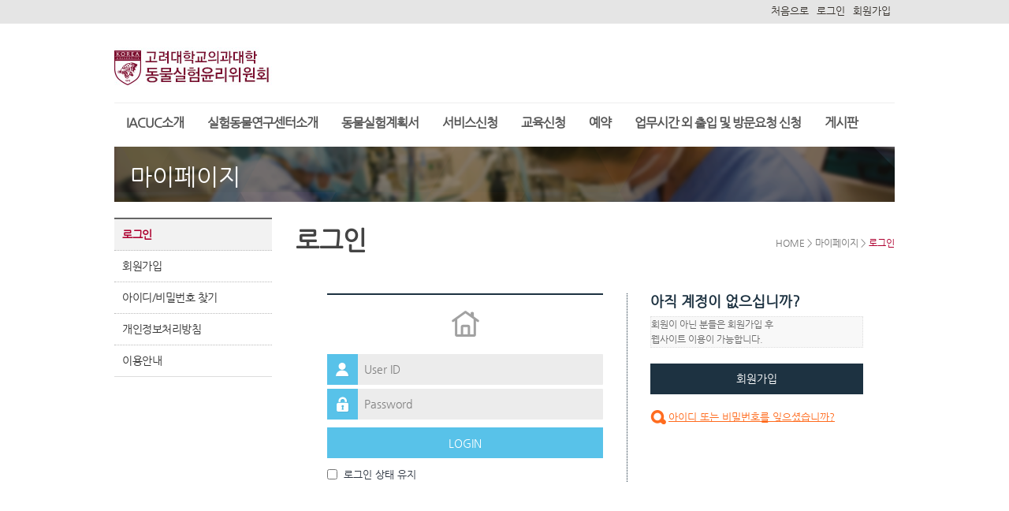

--- FILE ---
content_type: text/html; charset=utf-8
request_url: https://kumc-iacuc.korea.ac.kr:472/08_board/board02.htm?Item=free&mode=view&No=121
body_size: 6142
content:
<script type="text/javascript">alert( "로그인 후 서비스를 이용해 주세요." );</script><script type="text/javascript">location.href = "../member/login.htm?"</script>
<!doctype html>
<html>
<head>
<!-- 호환성보기 막기 -->
<meta http-equiv="X-UA-Compatible" content="IE=Edge">
<meta http-equiv="X-UA-Compatible" content="IE=edge,chrome=1">
<meta charset="utf-8">
<title>고려대학교의과대학 동물실험윤리위원회</title>
<link href="../css/default.css" rel="stylesheet" type="text/css">
<link href="../css/member.css" rel="stylesheet" type="text/css">
<link href="../css/reset.css" rel="stylesheet" type="text/css">
<link href="../css/button.css" rel="stylesheet" type="text/css">
<link href="../css/style.css" rel="stylesheet" type="text/css">
<link href="../js/jquery-ui.min.css" rel="stylesheet" type="text/css">

<script src="../js/jquery-1.11.1.min.js"></script>
<script type="text/javascript" src="../js/imageslider/jssor.core.js"></script>
<script type="text/javascript" src="../js/imageslider/jssor.utils.js"></script>
<script type="text/javascript" src="../js/imageslider/jssor.slider.js"></script>
<script type="text/javascript" src="../js/jquery.bpopup.min.js"></script>
<script type="text/javascript" src="../js/default.js"></script>
<script type="text/javascript" src="../smart_editor2/js/HuskyEZCreator.js"></script>
<script type="text/javascript" src="../js/common.js"></script><!--datepicker 옵션 정의된 부분-->
<script type="text/javascript" src="../js/jquery-1.11.1.min.js"></script>
<script type="text/javascript" src="../js/jquery-ui.min.js"></script>
<script type="text/javascript" src="../js/jquery.cookie.js"></script>

<script>
	jQuery(document).ready(function ($) {
	});
</script>
<!--IE8이하버전에도 HTML5를 적용시키기 -->
<!--[if lt IE 9]>
<script src="../js/html5.js"></script>
<![endif]-->
</head>

<body class="bg">
<header>
	<div id="topmenu">
		<a href="../index.htm">처음으로</a>
					<a href="../member/login.htm">로그인 </a>
			<a href="../member/join_agree.htm">회원가입</a>
			</div>
	<nav id="gnb">
		<h1 id="logo"><a href="../index.htm"><span class="blind">고려대학교의과대학 실험동물연구센터</span></a></h1>
		<ul id="mainmenu">
			<li><a href="../01_intro/intro03.htm">IACUC소개</a>
				<ul class="submenu">
										<li><a href="../01_intro/intro03.htm" >IACUC 소개</a></li>
					<li><a href="../01_intro/intro04.htm" >조직 구성</a></li>
					<li><a href="../01_intro/intro05.htm" >심사 및 평가</a></li>
					<li><a href="../01_intro/intro06.htm" >절차 및 주의사항</a></li>
				</ul>
			</li>
			<li><a href="../02_center/center02.htm">실험동물연구센터소개</a>
				<ul class="submenu">
										<li><a href="../02_center/center02.htm" >설립목표</a></li>
					<li><a href="../02_center/center03.htm" >조직 구성</a></li>
										<li><a href="../02_center/center05.htm" >센터 소개</a></li>
					<li><a href="../02_center/center06.htm" >장비와 실험공간 소개</a></li>
					<li><a href="../02_center/center07.htm" >동물실험 절차</a></li>
					<li><a href="../02_center/center08.htm" >오시는길 및 주요연락처</a></li>
				</ul>
			</li>
			<li><a href="../03_iacuc/iacuc01.htm">동물실험계획서</a>
				<ul class="submenu">
					<li><a href="../03_iacuc/iacuc01.htm" >신규계획서 제출</a></li>
					<li><a href="../03_iacuc/iacuc01.htm?ed_item=change" >변경계획서 제출</a></li>
					<!--<li><a href="../03_iacuc/iacuc01.htm?ed_item=continue" >연속계획서 제출</a></li>-->
					<li><a href="../03_iacuc/iacuc04.htm" >동물실험종료보고서 제출</a></li>
					<li><a href="../03_iacuc/iacuc05.htm" >동물실험경과보고서 제출</a></li>
				</ul>
			</li>
			<li><a href="../04_service/service01.htm">서비스신청</a>
				<ul class="submenu">
					<li><a href="../04_service/service01.htm" >동물반입신청</a></li>
					<li><a href="../04_service/service02.htm" >실험동물의 반출신청</a></li>
					<li><a href="../04_service/service03.htm" >동물용의약품 처방전 발행요청</a></li>
					<li><a href="../04_service/service04.htm" >구매대행 요청</a></li>
					<li><a href="../04_service/service06.htm">유전자변형생물체 사용 대장</a></li>
					<li><a href="../04_service/service05.htm" >세금계산서 발행요청</a></li>
				</ul>
			</li>
			<li><a href="../05_edu/edu03.htm">교육신청</a>
				<ul class="submenu">
					<li><a href="../05_edu/edu03.htm" >사용자교육 실시 안내</a></li>
					<li><a href="../05_edu/edu01.htm" >사용자교육(법정 이론교육)</a></li>
					<li><a href="../05_edu/edu01_2.htm" >투어교육(시설이용교육)</a></li>
					<li><a href="../05_edu/edu04.htm">동영상 교육</a></li>
					<li><a href="../05_edu/edu05.htm">채점결과</a></li>
				</ul>
			</li>
			<li><a href="../06_reserve/reserve01.htm">예약</a>
				<ul class="submenu">
					<li><a href="../06_reserve/reserve01.htm" >소형설치류실험예약</a></li>
					<!--<li><a href="../06_reserve/reserve02.htm" >중대형동물실험예약</a></li>-->
					<li><a href="../06_reserve/reserve03.htm" >공용장비사용예약</a></li>
					<!--<li><a href="../06_reserve/reserve05.htm" >병리조직 슬라이드 판독 서비스</a></li>-->
					<!--<li><a href="../06_reserve/reserve04.htm" >수납공간대여신청</a></li>-->
				</ul>
			</li>
			<li><a href="../07_visit/visit01.htm">업무시간 외 출입 및 방문요청 신청</a></li>
			<li><a href="../08_board/board01_3.htm">게시판</a>
				<ul class="submenu">
					<li><a href="../08_board/board01.htm">자료실</a></li>
					<li><a href="../08_board/board02.htm">공지사항</a></li>
                    					<!--<li><a href="../08_board/board03.htm">FAQ</a></li>-->
				</ul>
			</li>
		</ul>
	</nav>	
</header><script type="text/javascript">alert( "로그인 후 이용가능합니다." );</script><script type="text/javascript">location.href = "../member/login.htm"</script>

--- FILE ---
content_type: text/html; charset=utf-8
request_url: https://kumc-iacuc.korea.ac.kr:472/member/login.htm?
body_size: 8646
content:

<!doctype html>
<html>
<head>
<!-- 호환성보기 막기 -->
<meta http-equiv="X-UA-Compatible" content="IE=Edge">
<meta http-equiv="X-UA-Compatible" content="IE=edge,chrome=1">
<meta charset="utf-8">
<title>고려대학교의과대학 동물실험윤리위원회</title>
<link href="../css/default.css" rel="stylesheet" type="text/css">
<link href="../css/member.css" rel="stylesheet" type="text/css">
<link href="../css/reset.css" rel="stylesheet" type="text/css">
<link href="../css/button.css" rel="stylesheet" type="text/css">
<link href="../css/style.css" rel="stylesheet" type="text/css">
<link href="../js/jquery-ui.min.css" rel="stylesheet" type="text/css">

<script src="../js/jquery-1.11.1.min.js"></script>
<script type="text/javascript" src="../js/imageslider/jssor.core.js"></script>
<script type="text/javascript" src="../js/imageslider/jssor.utils.js"></script>
<script type="text/javascript" src="../js/imageslider/jssor.slider.js"></script>
<script type="text/javascript" src="../js/jquery.bpopup.min.js"></script>
<script type="text/javascript" src="../js/default.js"></script>
<script type="text/javascript" src="../smart_editor2/js/HuskyEZCreator.js"></script>
<script type="text/javascript" src="../js/common.js"></script><!--datepicker 옵션 정의된 부분-->
<script type="text/javascript" src="../js/jquery-1.11.1.min.js"></script>
<script type="text/javascript" src="../js/jquery-ui.min.js"></script>
<script type="text/javascript" src="../js/jquery.cookie.js"></script>

<script>
	jQuery(document).ready(function ($) {
	});
</script>
<!--IE8이하버전에도 HTML5를 적용시키기 -->
<!--[if lt IE 9]>
<script src="../js/html5.js"></script>
<![endif]-->
</head>

<body class="bg">
<header>
	<div id="topmenu">
		<a href="../index.htm">처음으로</a>
					<a href="../member/login.htm">로그인 </a>
			<a href="../member/join_agree.htm">회원가입</a>
			</div>
	<nav id="gnb">
		<h1 id="logo"><a href="../index.htm"><span class="blind">고려대학교의과대학 실험동물연구센터</span></a></h1>
		<ul id="mainmenu">
			<li><a href="../01_intro/intro03.htm">IACUC소개</a>
				<ul class="submenu">
										<li><a href="../01_intro/intro03.htm" >IACUC 소개</a></li>
					<li><a href="../01_intro/intro04.htm" >조직 구성</a></li>
					<li><a href="../01_intro/intro05.htm" >심사 및 평가</a></li>
					<li><a href="../01_intro/intro06.htm" >절차 및 주의사항</a></li>
				</ul>
			</li>
			<li><a href="../02_center/center02.htm">실험동물연구센터소개</a>
				<ul class="submenu">
										<li><a href="../02_center/center02.htm" >설립목표</a></li>
					<li><a href="../02_center/center03.htm" >조직 구성</a></li>
										<li><a href="../02_center/center05.htm" >센터 소개</a></li>
					<li><a href="../02_center/center06.htm" >장비와 실험공간 소개</a></li>
					<li><a href="../02_center/center07.htm" >동물실험 절차</a></li>
					<li><a href="../02_center/center08.htm" >오시는길 및 주요연락처</a></li>
				</ul>
			</li>
			<li><a href="../03_iacuc/iacuc01.htm">동물실험계획서</a>
				<ul class="submenu">
					<li><a href="../03_iacuc/iacuc01.htm" >신규계획서 제출</a></li>
					<li><a href="../03_iacuc/iacuc01.htm?ed_item=change" >변경계획서 제출</a></li>
					<!--<li><a href="../03_iacuc/iacuc01.htm?ed_item=continue" >연속계획서 제출</a></li>-->
					<li><a href="../03_iacuc/iacuc04.htm" >동물실험종료보고서 제출</a></li>
					<li><a href="../03_iacuc/iacuc05.htm" >동물실험경과보고서 제출</a></li>
				</ul>
			</li>
			<li><a href="../04_service/service01.htm">서비스신청</a>
				<ul class="submenu">
					<li><a href="../04_service/service01.htm" >동물반입신청</a></li>
					<li><a href="../04_service/service02.htm" >실험동물의 반출신청</a></li>
					<li><a href="../04_service/service03.htm" >동물용의약품 처방전 발행요청</a></li>
					<li><a href="../04_service/service04.htm" >구매대행 요청</a></li>
					<li><a href="../04_service/service06.htm">유전자변형생물체 사용 대장</a></li>
					<li><a href="../04_service/service05.htm" >세금계산서 발행요청</a></li>
				</ul>
			</li>
			<li><a href="../05_edu/edu03.htm">교육신청</a>
				<ul class="submenu">
					<li><a href="../05_edu/edu03.htm" >사용자교육 실시 안내</a></li>
					<li><a href="../05_edu/edu01.htm" >사용자교육(법정 이론교육)</a></li>
					<li><a href="../05_edu/edu01_2.htm" >투어교육(시설이용교육)</a></li>
					<li><a href="../05_edu/edu04.htm">동영상 교육</a></li>
					<li><a href="../05_edu/edu05.htm">채점결과</a></li>
				</ul>
			</li>
			<li><a href="../06_reserve/reserve01.htm">예약</a>
				<ul class="submenu">
					<li><a href="../06_reserve/reserve01.htm" >소형설치류실험예약</a></li>
					<!--<li><a href="../06_reserve/reserve02.htm" >중대형동물실험예약</a></li>-->
					<li><a href="../06_reserve/reserve03.htm" >공용장비사용예약</a></li>
					<!--<li><a href="../06_reserve/reserve05.htm" >병리조직 슬라이드 판독 서비스</a></li>-->
					<!--<li><a href="../06_reserve/reserve04.htm" >수납공간대여신청</a></li>-->
				</ul>
			</li>
			<li><a href="../07_visit/visit01.htm">업무시간 외 출입 및 방문요청 신청</a></li>
			<li><a href="../08_board/board01_3.htm">게시판</a>
				<ul class="submenu">
					<li><a href="../08_board/board01.htm">자료실</a></li>
					<li><a href="../08_board/board02.htm">공지사항</a></li>
                    					<!--<li><a href="../08_board/board03.htm">FAQ</a></li>-->
				</ul>
			</li>
		</ul>
	</nav>	
</header><!-- //서브페이지 --> 
<div id="s_container">
	
	
<nav id="lnb">
	<h1>마이페이지</h1>
	<ul class="lnb_menu">
					<li class="selected"><a href="login.htm">로그인</a></li>
			<li ><a href="join_agree.htm">회원가입</a></li>
			<li ><a href="findid.htm">아이디/비밀번호 찾기</a></li>
				<li ><a href="privacy.htm">개인정보처리방침</a></li>
		<li ><a href="service.htm">이용안내</a></li>
	</ul>
</nav>	
	<!-- //서브컨텐츠 -->
	<div id="s_contents">
		<div class="navi">HOME  >  마이페이지  > <em>로그인</em></div>
<h1 class="pagetitle">로그인</h1>
<!-- //컨텐츠 -->

<div id="login_page">
	
<form action="?mode=prc_login" method="POST" name="LoginForm" onSubmit="">
	<div id="action_section">
		<h1><span class="icon"></span></h1>
		<div class="item">
			<span class="icon_id"></span>
			<label for="logId" class="i_label">User ID</label>
			<input type="text" class="i_text" id="logId" name="logId" title="아이디">
		</div>
		<div class="item">
			<span class="icon_pw"></span>
			<label for="logPass" class="i_label">Password</label>
			<input type="password" class="i_text" id="logPass" name="logPass" title="비밀번호">
		</div>
		<input type="submit" value="login" class="btn_login">

		<div id="keeplogin">
			<input type="checkbox" id="p_login" name="p_login" value="1">
			<label for="p_login">로그인 상태 유지</label>
		</div>

	</div>
</form>


	<div id="link_section">
		<h1 class="title_join">아직 계정이 없으십니까?</h1>
		<p class="dsc">회원이 아닌 분들은 회원가입 후<br>웹사이트 이용이 가능합니다. </p>
		<a href="join_agree.htm" class="btn_join icon_arrow">회원가입</a>
		
		<p class="findid"><a href="findid.htm">아이디 또는 비밀번호를 잊으셨습니까?</a></p>
	</div>
</div>

</div>
</div>
<!-- 컨텐츠// -->		

<footer>
<div id="foot">
	<address>서울시 성북구 안암동 5가 126-1 고려대학교 의과대학 동물실험윤리위원회.<br>
	TEL: 02-2286-1215 |  FAX: 02-2286-1218 | E-Mail: <a href="mailto:sv8183@korea.ac.kr">sv8183@korea.ac.kr</a>
		<div class="copyright">Copyright(C). All rights reserved.</div>

	</address>
	<div class="member_service">
		<ul class="list_ho">
			<li><a href="/~klacr/member/privacy.htm"><strong>개인정보처리방침</strong></a></li>
			<li><a href="/~klacr/member/service.htm">이용약관</a></li>
		</ul>
		<div style="margin-top:10px; text-align:right; vertical-align:middle;"><a href="https://pf.kakao.com/_SsRab" target="_blank" style="color:#fff">실험동물연구센터 관련 문의 : <img src="/~klacr/image/channel_add_small.png" alt="@klarc" style="display:inline-block; vertical-align:middle"></a></div>
	</div>
</div>
</footer>

</body>
</html>
	
	

--- FILE ---
content_type: text/css
request_url: https://kumc-iacuc.korea.ac.kr:472/css/default.css
body_size: 24309
content:
@charset "utf-8";

/* --- 파일 정보  --- */
/* 고려대학교 IACUC */
/* 파일명: default.css */
/* 작성 시작일: 2015년 06월 */

/* 색상코드 */
/* 기본글꼴 #2f3743 */

/* 웹폰트 */
@font-face {
 font-family: ng;
 src: url('../font/NanumGothic.eot');
 src: local('?'),
      url('../font/NanumGothic.eot?#iefix') format('embedded-opentype'),
      url('../font/NanumGothic.woff') format('woff')
}


/* 전역적으로 쓰이는 CSS */
.clear {clear:both;}
.clear:after {clear:both; display:block; content:"";}
.blind {position:absolute; top:-999999px; left:-999999px; height:0; padding:0; margin:0; font-size:0; line-height:0}
table caption {position:relative; overflow:hidden; _visibility:hidden; padding:0; margin:0; height:0; font-size:0; line-height:0}
*:first-child+html table caption {visibility:hidden; padding:0; margin:0; height:0; font-size:0; line-height:0}
.margin_b5 {margin-bottom:5px !important}
.margin_b10 {margin-bottom:10px !important}
.margin_b20 {margin-bottom:20px !important}
.margin_b30 {margin-bottom:30px !important}
.no_margin {margin:0 !important; padding:0 !important}

a:link,
a:visited {color:#22303d; text-decoration:none}
a:hover,
a:active {color:#0c9d5f; text-decoration:underline}
a.link_style {color:#0c9d5f; text-decoration:underline}

p {padding:0; margin:0 0 30px 0}

table.center th,
table.center td,
th.center,
td.center {text-align:center !important}
.i_check {margin:0 4px 0 0 !important}
.i_check,
.i_label {vertical-align:middle; cursor:pointer}
input[type='radio']:checked+label,
input[type='checkbox']:checked+label {font-weight:bold}

.i_text {padding:4px; border:1px solid #ccc}
textarea.i_textarea {padding:5px; border:1px solid #ccc; overflow-y:scroll}
.i_text:hover,
.i_textarea:hover {border-color:#004fa8 !important}
.i_text:focus,
.i_textarea:hover {border-color:#004fa8 !important; outline:none}
select {height:27px; line-height:27px; padding:2px; border:1px solid #ccc}



/*헤더 이미지슬라이더 */
 /* Bullet Navigator Skin Begin  */
.jssorb05 div, .jssorb05 div:hover, .jssorb05 .av {/* background: url(../image/header_arrow_left.gif) no-repeat; */overflow: hidden; cursor: pointer}
.jssorb05 div {background-position: -7px -7px;}
.jssorb05 div:hover, .jssorb05 .av:hover {background-position: -37px -7px;}
.jssorb05 .av {background-position: -67px -7px;}
.jssorb05 .dn, .jssorb05 .dn:hover {background-position: -97px -7px;}

 /* Arrow Navigator Skin Begin  */
.jssora12r, .jssora12rdn {position: absolute;  cursor: pointer; display: block; background: url(../image/header_arrow_right.gif) no-repeat; overflow: hidden; z-index:1000}
.jssora12l, .jssora12ldn {position: absolute;  cursor: pointer; display: block; background: url(../image/header_arrow_left.gif) no-repeat; overflow: hidden; z-index:1000}


/* 공통 레이아웃 */
body.bg {background:url(../image/top_bg.gif) repeat-x 0 0}
div.wrap {width:990px; margin:0 auto}
header {margin:0 auto;}
div#topmenu {width:990px; height:30px; margin:0 auto; text-align:right; color:#ccc;
      justify-content: flex-end;
      align-items: center;
      display: flex
  ;}
div#topmenu a {display:inline-block; height:20px; padding:3px 5px; color:#3a3530; text-decoration:none; text-align:center; font-size:13px; line-height:140%}
nav#gnb {position:relative; width:990px; margin:0 auto; *zoom:1}
nav#gnb:after {content:" "; display:block; clear:both}
nav#gnb h1#logo {width:200px; height:50px; padding:0; margin:30px 40px 20px 0; background:url(../image/logo.jpg) no-repeat 0 0}
nav#gnb h1#logo a {display:block; width:200px; height:50px; content:''}

nav#gnb ul#mainmenu {margin:10px 0 0 0; padding:15px 0 0 0; border-top:1px solid #eee;  list-style:none}
nav#gnb ul#mainmenu li {position:relative; float:left}
nav#gnb ul#mainmenu li a {display:block; height:40px; padding:0 15px; font:bold 16px ng; letter-spacing:-1px; color:#555}
nav#gnb ul#mainmenu > li:hover > a,
nav#gnb ul#mainmenu > li.current_menu_item > a {color:#ae0030}
ul.submenu {display:none; position:absolute; left:0px; top:35px; width:190px; padding:0; margin:0; border:1px solid #ccc; background:#fff !important; z-index:9999; list-style:none}
ul.submenu > li > a {display:block; width:168px; height:17px !important; padding:6px 12px !important; color:#bbb; text-decoration:none; font:normal 13px ng !important}
ul.submenu > li > a:hover {background:#1b588b; color:#fff !important}
#mainmenu li:hover > ul.submenu {display: block; /* show the submenu */}

div#m_container {width:100%}
div#m_container div.m_visual {position:relative; width:990px; height:283px; margin:0 auto}

div#m_container div.m_visual div#login_area {position:absolute; right:0; bottom:0; width:750px; height:66px; margin:0; padding:0; background:url(../image/image.png) no-repeat; background-position:0 0}
div#m_container div.m_visual div#login_area h2 {float:left; margin-left:50px; font:normal 24px ng; color:#d7d1ca}
div#login_area div.m_login_box {float:left; padding:15px 20px 0 0; margin:0 0 0 50px; vertical-align:middle; border-radius:2px 0 2px 0}
div.m_login_box .i_text {width:115px; height:16px; padding:10px 10px 10px 30px !important; border:1px solid #fff !important; background:#e9e9e9; box-sizing:content-box; outline:0; vertical-align:middle}
div.m_login_box .i_text:hover,
div.m_login_box .i_text:focus {border:1px solid #ffba00 !important}
div.m_login_box .userid {background:#fff url(../image/ico_id.png) no-repeat 8px 11px; content:''; z-index:9999}
div.m_login_box .userpw {background:#fff url(../image/ico_pw.png) no-repeat 8px 11px; content:''; z-index:9999}
div.m_login_box .btn_login {width:160px; height:38px; text-align:center; background:#2ea8a7; color:#fff; border:0; font:bold 16px/100% ng; vertical-align:middle}
div.m_login_box .btn_login:hover {background:#8f6738}
div.m_login_box p.dsc {float:left; margin:10px 0 0 0; padding:0; background:none; font:normal 12px ng; color:#fff}
div.m_login_box p.link_area {float:right; margin:10px 0 0 0; padding:0}
div.m_login_box p.link_area a {color:#fff; font:normal 12px ng}
div.m_login_box p.link_area a.join {padding-right:14px; margin-right:10px; background:url(../image/bg_division.gif) no-repeat right 3px}

div#login_area p.login_info {position:relative; float:left; width:250px; margin:10px 25px; padding:8px; font:normal 12px ng; color:#cfc7be}
div#login_area p.login_info span.name {font-size:15px; color:#fff}
div#login_area ul.list_btn {position:absolute; right:10px; list-style:none}
div#login_area ul.list_btn li {float:left}
div#login_area ul.list_btn li a {display:block; height:20px; margin:5px 2px; padding:5px 10px; border:1px solid #fff; border-radius:3px; text-align:center; color:#fff}
div#login_area ul.list_btn li.reviewer a {border:1px solid #9FF1F0; color:#9FF1F0}

/* 메인컨텐츠 */
div#m_contents {width:990px; min-height:400px; margin:0 auto; z-index:1000}
div#m_contents:after {content:''; display:block; clear:both}
div#m_contents div.m_banner {float:left; width:210px; padding:15px}
div#m_contents div.m_banner h2 {margin:10px 0; padding:0 0 0 22px; background:url(../image/image.png) no-repeat left -160px; font:bold 21px ng; color:#ae0030}
div#m_contents div.m_banner h3 {margin:0; padding:10px 15px; border-top:1px dotted #d4d1cb; background:url(../image/image.png) no-repeat left -95px; font:bold 15px ng; color:#444}
div#m_contents div.m_banner ul.list_banner {margin:0 0 10px 15px; padding:0; list-style:none}
div#m_contents div.m_banner ul.list_banner li {padding:3px 0}

div#m_contents div.m_content2 {float:left; width:750px}
div.use_info {padding:30px; background:#f3f3f3}
div.use_info:after {content:''; display:block; clear:both}
div.use_info div.info_dsc {float:left; width:480px}
div.use_info div.info_dsc h2 {margin:0; padding:0 0 20px 25px; background:url(../image/image.png) no-repeat left -210px; font:normal 20px ng; color:#117d7c}
div.use_info div.info_dsc p {font-size:14px; color:#666; margin-bottom: 0;}
div.use_info ul.list_info {float:left; margin:0 0 0 30px ; padding:0; list-style:none}
div.use_info ul.list_info li {border-bottom:1px solid #fbfbfb}
div.use_info ul.list_info li a {display:block; padding:7px 15px 7px 20px; border-bottom:1px solid #ddd; background:url(../image/image.png) no-repeat -240px -262px; font:bold 14px ng; color:#555}
div.use_info ul.list_info li.member a {background:url(../image/image.png) no-repeat 0 -262px}

div#notice_area {}
div#notice_area:after {content:''; display:block; clear:both}
div#notice_area div.notice {float:left; width:330px; padding:20px}
div#notice_area div.notice h2 {position:relative; margin:0; padding:0; font:normal 23px ng; color:#1b588b}
div#notice_area div.notice h2 a {position:absolute; right:10px; top:10px; display:block; width:22px; height:22px; background:url(../image/image.png) no-repeat 0 -350px}

ul.list_notice {margin:5px 0; padding:0; list-style:none}
ul.list_notice li {padding:5px 0}

/* 서브페이지 */
div#s_container {position:relative; width:990px; margin:0 auto}
div#s_container:after {content:''; display:block; clear:both; margin-bottom:50px}
nav#lnb {position:relative; float:left; width:200px; margin:0}
nav#lnb > h1 {position:absolute; width:950px; height:30px; margin:0; padding:20px; background:url(../image/s_header.png) no-repeat; font:normal 30px ng; color:#fff}
#lnb ul.lnb_menu {position:relative; top:70px; width:200px; padding:0; margin:20px 40px 0 0; list-style:none; border-top:2px solid #666}
#lnb ul.lnb_menu li,
#lnb ul.lnb_menu li a {display:block; position:relative; -webkit-box-sizing: border-box; -moz-box-sizing: border-box;box-sizing: border-box;}
#lnb > ul.lnb_menu > li > a {padding:10px; border-bottom:1px dotted #bbb; cursor:pointer; z-index:2; font-size:14px; letter-spacing:-0.5px; text-decoration:none; color:#333}
#lnb > ul.lnb_menu > li > a:hover,
#lnb > ul.lnb_menu > li.selected > a {background:#f2f2f2; font-weight:bold; color:#ae0030}
#lnb > ul.lnb_menu > li:last-child > a,
#lnb > ul.lnb_menu > li.last > a {border-bottom:1px solid #ddd}

#lnb > ul.lnb_menu > li > ul.lnb_sub {margin:0; padding:0}
#lnb > ul.lnb_menu > li > ul.lnb_sub li {}
#lnb > ul.lnb_menu > li > ul.lnb_sub li a {display:block; padding:5px 5px 5px 15px !important; border-bottom:1px dotted #aaa; font-size:13px}
#lnb > ul.lnb_menu > li > ul.lnb_sub li a:hover,
#lnb > ul.lnb_menu > li > ul.lnb_sub li.selected a {background:#eee; text-decoration:none; color:#555}


div#s_contents {position:relative; top:80px; float:left; width:760px; min-height:520px; margin:20px 0 60px 0; padding:0 0 0 30px}
div#s_contents h1.pagetitle {position:relative; padding:0 0 10px 0; margin:0 0 20px 0; font:bold 32px ng; color:#444}
div#s_contents h1.pagetitle:after {clear:both; display:block; content:""}
div#s_contents div.navi {position:absolute; top:15px; right:0; margin:0; padding:0; font:normal 12px ng; color:#777; letter-spacing:normal}
div#s_contents div.navi em {font-style:normal; color:#ae0030}

div.btn_area {margin:0 auto; margin-bottom:30px; text-align:center}


div#notice_area div.notice2 {float:left; width:330px; padding:20px}
div#notice_area div.notice2 h2 {position:relative; margin:0; padding:0; font:normal 23px ng; color:#0ba8a7}
div#notice_area div.notice2 h2 a {position:absolute; right:10px; top:10px; display:block; width:22px; height:22px; background:url(../image/image.png) no-repeat -40px -350px}

ul.list_ver {padding:15px; margin:0 0 10px 0}
ul.list_ver li {}

ol.list_basic {padding:0; margin:5px 0 10px 25px}
ol.list_basic li {padding:3px}

ol.list_num {margin:5px 0 10px 13px; padding:0; list-style:none}
ol.list_num li {padding:3px 8px; color:#444}
ol.list_num li span.num {margin:0 0 0 -15px}

div.info {padding:10px; margin-bottom:30px; border:1px solid #ccc; background:#f8f8f8; font-size:14px; line-height:25px; color:#ae0030}


/* 스크롤 내렸을때 나오는 신청 제어 버튼*/
.app_title_wrap {position:fixed; top:200px; left:-1000px; z-index:9999}
.app_title_fix {position:fixed; top:0; left:0; width:100%; height:50px; background:#253747; opacity:.9}
.app_title_wrap div.app_title {width:980px; margin:0 auto; padding-top:7px; text-align:right}
.app_title_wrap div.app_title a {font-size:13px; color:#fff}
.app_title_wrap div.app_title > input[type='button'] {min-width:80px; height:30px; margin:2px; border:2px solid #fff; border-radius:2px; background:transparent; color:#fff; font-size:14px; text-align:center}
.app_title_wrap div.app_title > input[type='button']:hover {border-color:#ffad51; color:#ffad51}



/* 계획서 작성폼 */
div.con_app {position:relative}
div.con_app p.dsc {margin:3px 0; padding:5px 0; border:0; background:none; font:normal 12px ng; color:#bb2626}
div.con_app h2.subject {clear:both; padding:0 5px; margin:10px 0; font-size:20px; border-left:4px solid #183654; color:#183654}
div.con_app h3.subject2 {clear:both; padding:3px 5px; margin:0; font-size:16px; background:#666; color:#fff}
div.con_app h3.subject3 {clear:both; padding:3px 5px; margin:0; font-size:16px; background:#558185; color:#fff}
div.con_app table.tbl_form {margin-bottom:30px; border:0; border-top:2px solid #558185; color:#111}
div.con_app table.tbl_form th {height:17px; padding:8px; text-align:left; font:bold 13px ng; border:0; border-bottom:1px solid #ccc; background:#f3f3f3; color:#555}
div.con_app table.tbl_form th.pi {background:#E6EAEA}
div.con_app table.tbl_form td {height:17px; padding:8px; border:0; border-bottom:1px solid #ccc}
div.con_app table.tbl_form td input {vertical-align:middle}
div.con_app table.tbl_form td div.item {position:relative; display:inline}
div.con_app table.tbl_form td div.item .i_label {position:absolute; top:3px; left:5px; color:#777; z-index:100; font:normal 13px/100% ng}

div.con_app table.tbl_inside {margin-bottom:5px; border:1px solid #aaa}
div.con_app table.tbl_inside th {padding:4px; border-bottom:1px dotted #aaa !important; background:#eee; font-size:12px; color:#111}
div.con_app table.tbl_inside td {padding:4px; border-bottom:1px dotted #aaa !important; font-size:12px}
div.con_app table.tbl_inside td.right {text-align:right}
div.con_app table.tbl_inside tr.last_line th,
div.con_app table.tbl_inside tr.last_line td, 
.last_line {border-bottom:2px solid #222 !important}
.anm_num {text-align:center; border-right:1px solid #ccc !important; border-bottom:2px solid #222 !important;}

div.con_app table.tbl_inside2 {margin-bottom:5px; border:0}
div.con_app table.tbl_inside2 th {padding:4px; border-bottom:1px dotted #aaa !important; background:none; font-size:12px; color:#111}
div.con_app table.tbl_inside2 td {padding:4px; border-bottom:1px dotted #aaa !important; font-size:12px}
div.con_app table.tbl_inside2 td.right {text-align:right}
div.con_app table.tbl_inside2 tr.last_line th,
div.con_app table.tbl_inside2 tr.last_line td {border-bottom:1px solid #222 !important}

div.con_app table.tbl_form_add {margin-bottom:10px; border:0; border-top:2px solid #558185; color:#111}
div.con_app table.tbl_form_add th {height:17px; padding:8px; text-align:left; font:bold 13px ng; border:0; border-bottom:1px solid #ccc; background:#f3f3f3; color:#555}
div.con_app table.tbl_form_add td {height:17px; padding:8px; border:0; border-bottom:1px solid #ccc}
div.con_app table.tbl_form_add td input {vertical-align:middle}
div.con_app table.tbl_form_add td p.dsc {padding:0; margin:5px 0 0 0; font:normal 13px ng; color:#ff4f01; background:none; border:0}
div.con_app table.tbl_form_add td.right {text-align:right}
div.con_app table.tbl_form_add tr.last_line th,
div.con_app table.tbl_form_add tr.last_line td,
div.con_app table.tbl_form_add th.last_line {border-bottom:2px solid #555}

div.con_app button.add {width:25px; height:25px; padding:0; border:1px solid #111; background:#222; font-size:18px; text-align:center; vertical-align:middle; color:#fff}
div.con_app div.btn_area {margin-bottom:30px}
div.con_app div.btn_area:after {content:''; display:block; clear:both}

div.agree {padding:10px; border:1px solid #ccc}
div.agree > p {padding:10px}
.list_slt_ho {overflow:hidden; clear:both; padding:0; margin:0; list-style:none}
.list_slt_ho li {float:left; padding:1px 0; margin:0 15px 0 0}
.list_slt_ho li,
.list_slt_ho label,
.list_slt_ho input {vertical-align:middle}

.list_slt_ver {overflow:hidden; clear:both; padding:0; margin:0; list-style:none}
.list_slt_ver li {margin:0 15px 0 0}
.list_slt_ver li,
.list_slt_ver label,
.list_slt_ver input {vertical-align:middle}

.list_slt_fix {overflow:hidden; clear:both; padding:0; list-style:none}
.list_slt_fix li {float:left; width:235px; padding:1px 0; margin:0 10px 5px 0}
.list_slt_fix li,
.list_slt_fix label,
.list_slt_fix input {vertical-align:middle}

.list_dsc {margin:0; padding:0; list-style:none}
.list_dsc li {margin:0; font-size:11px; color:#555}

/* 실험예약 */
div.calendar {padding:20px 0}
div.calendar_date {text-align:center}
div.calendar_date select {margin:5px; border:1px solid #ddd !important; font-size:14px; cursor:pointer}
h2.subject_calendar {margin:0; padding:5px 0; text-align:left !important; font-size:14px; color:#666}

table.tbl_calendar {border-top:2px solid #C0C7CA !important}
table.tbl_calendar th {border:1px solid #ddd !important; text-align:center !important}
table.tbl_calendar td {width:80px; height:70px !important; padding:5px !important; border:1px solid #ddd !important; vertical-align:top !important}
table.tbl_calendar td div.date {margin:0 0 7px 0; padding:0; font:normal 12px Tahoma, ng, Geneva, sans-serif; text-align:right}
table.tbl_calendar td.nodate {background:#eee}
table.tbl_calendar th.date_red,
table.tbl_calendar td.date_red {color:#e8372a}
table.tbl_calendar th.date_sat,
table.tbl_calendar td.date_sat {color:#2A79C2}

ul.list_reserve {margin:0; padding:0; font-size:13px; list-style:none}
ul.list_reserve li,
ul.list_reserve li.my_reserve {margin:0 0 2px 0; text-align:center}
ul.list_reserve li p {margin:0; padding:2px 0; background:#666; text-decoration:none; font:bold 12px Tahoma, ng, Geneva, sans-serif; color:#fff}
ul.list_reserve li.my_reserve p {display:block; padding:2px 0; background:#b30112; text-decoration:none; font:bold 12px Tahoma, ng, Geneva, sans-serif; color:#fff}
ul.list_reserve li:hover div.detail_reserve {display:block !important}
ul.list_reserve li div.detail_reserve {display:none; position:absolute; padding:10px; border:1px dotted #ccc; background:#333; font-size:12px; line-height:15px; text-align:left; color:#fff}
ul.list_reserve li div.detail_reserve span {font-size:11px; color:#ccc}

span.info {padding:0 10px; font-size:12px}


/* 레이어팝업 */
.pop_wrap {position:fixed;_position:absolute; top:0; left:0; width:100%; height:100%; z-index:10000}
.pop_wrap .bg {visibilty:visible; position:fixed; top:0; left:0; width:100%; height:100%; background:#000; opacity:.6; filter:alpha(opacity=60); z-index:100}
.pop_wrap #content_pop {position:absolute; top:10px; right:30px; bottom:50px; left:30px; overflow-y:scroll; max-width:780px; min-width:380px; height:600px; margin:0 auto; font-family:ng; background:#f5f5f5; z-index:3000}
.pop_wrap #content_pop .title_area {clear:both}
.pop_wrap #content_pop .title_area h1 {float:left; padding:15px 0 0 35px; font:bold 23px ng; color:#2957aa}
.pop_wrap #content_pop .title_area .btn_close {float:right; display:inline-block;zoom:1;*display:inline; width:38px; height:38px; margin:0; padding:0; border:0; background:#008ae1 url(../member/img/btn_close.gif) no-repeat center 10px; text-decoration:none}
.pop_wrap #content_pop .title_area .btn_close:hover {text-decoration:none}
.pop_wrap #content_pop .content_area {clear:both; padding:0 30px}
.pop_wrap #content_pop .content_area .search_area {clear:both}
.pop_wrap #content_pop .content_area .search_area .i_select {display:block; width:100px; line-height:26px}
.pop_wrap #content_pop .content_area .search_area .item {float:left}
.pop_wrap #content_pop .content_area .search_area .item .i_text {position:relative; padding:8px 45px 8px 10px; border:1px solid #ccc;font:normal 13px ng; color:#333}
.pop_wrap #content_pop .content_area .search_area .item .i_text:hover,
.pop_wrap #content_pop .content_area .search_area .item .i_text:focus {border:1px solid #bbb; background:#fff}
.pop_wrap #content_pop .content_area .search_area .i_btn {position:relative; float:right; right:15px; top:-30px}
.pop_wrap #content_pop .user_list {clar:both}
.pop_wrap #content_pop .user_list .tbl_userlist {border:0}
.pop_wrap #content_pop .user_list .tbl_userlist th {padding:5px 3px; background:#555; border:0; color:#fff}
.pop_wrap #content_pop .user_list .tbl_userlist td {padding:5px 3px; border:0; border-bottom:1px solid #ccc; text-align:center}


p.dsc2 {margin:0; padding:10px; border:1px solid #aaa; background:#eee; color:#c51064; font-size:12px}

/*교육신청*/
div.edu_notice {position:relative; padding:20px;}
div.edu_notice h2 {padding:10px 0; margin-bottom:20px; text-align:center; font-size:18px;}
div.edu_notice h3 {padding:5px 0; font-size:16px;}
div.edu_notice p {font-size:14px;}
table.tbl_list {margin-bottom:5px; border-top:2px solid #008ae1;}
table.tbl_list th,
table.tbl_list td {padding:5px; border:1px solid #ccc;}

/* 하단 */
footer {width:100%; height:100px; padding:15px 0 30px 0; background:#555}
footer:after {content:''; display:block; clear:both}
footer div#foot {width:990px; margin:0 auto}
footer div#foot a {color:#eee}
footer div#foot address {float:left; font:normal 12px ng; line-height:14px; color:#fff}
footer div#foot div.member_service {float:right; margin:0}
footer div#foot div.member_service ul.list_ho {overflow:hidden; clear:both; margin:0; padding:0; list-style:none}
footer div#foot div.member_service ul.list_ho li {float:right}
footer div#foot div.member_service ul.list_ho li a {display:block; margin:0 0 0 10px; color:#fff}
footer div#foot div.copyright {overflow:hidden; clear:both; margin:10px 0; color:#fff}


div.sign {margin-top:20px; font:normal 15px ng; text-align:center}
div.sign p {line-height:20px;}
div.sign div.stamp {position:relative; padding:50px 60px 50px 0; font:normal 18px ng}
div.stamp p {position:relative; margin:0 auto; text-align:center; z-index:9999}
div.stamp img {display:block; position:absolute; right:160px; top:20px; }

div.sign div.stamp-2 {padding:50px 60px 50px 0; background:url(../itplus/image/center-sign.png) no-repeat 450px 10px; font:normal 18px ng}

div.dsc {padding:10px 20px; margin-bottom:40px; border:2px solid #ccc; background:#eee; font-size:13px; color:#444; }

div.caution {margin:10px 0 40px 0; padding:15px; border:1px solid #e7dddd; background:#f7f4f4;}
div.caution h3 {padding:0; margin:0;}
div.caution div.agree-area {font-size:15px; font-weight:bold;}

div.notice-banner {padding:8px 12px; border:2px solid #ddd;} 
div.notice-banner p {padding:10px 10px 6px 10px; margin:0; font-size:18px; color:#ae0030}
div.notice-contents {font-size:13px; padding: 0 10px 10px 10px; }


/* 마이페이지 */
div.srch_area {padding:10px; text-align:center;}
div.srch_area input.btn_year {background:none; border:0;}
.unpaid {display:block; margin-bottom:4px;padding:7px; font-size:14px; border:1px dashed #ccc; background:#f8f8f8;}

.video-item {position:relative; padding:20px 10px; border-bottom:1px dashed #ccc; font-size:16px; color:#666;}
.video-item:hover {background:#f9f9f9;}
.video-item button {position:absolute; top:18px; right:30px; font-size:14px; padding:5px 10px; border:0; border-radius:5px; background:#1A456A; color:#fff;}

.list-exam {margin:0 0 30px 20px; padding:0;}
.list-exam > li {padding:15px 0; margin:0; border-bottom:1px dashed #ccc; }
.list-exam > li input {margin:0 0 0 10px; padding:8px; border:1px solid #aaa; }


div.result-wrap {padding:20px;}
table.tbl-exam {width:100%;}
table.tbl-exam th {padding:10px; background:#f8f8f8; border-bottom:1px solid #ccc;}
table.tbl-exam td {padding:10px; border-bottom:1px dashed #ccc;}

.list-ver {list-style:none; padding:0; margin:0 10px;}
.list-ver li {padding:3px 0;}
.list-ver li.correct {text-align:right;}


--- FILE ---
content_type: text/css
request_url: https://kumc-iacuc.korea.ac.kr:472/css/member.css
body_size: 8645
content:
@charset "utf-8";
/* CSS Document */

input[type='text'].i_text,
input[type='password'].i_text {height:17px; padding:4px; border:1px solid #ccc; border-radius:1px}
textarea.i_text {padding:5px; border:1px solid #ccc; border-radius:1px; overflow-y:scroll}
.i_text:hover {border-color:#1dbab5 !important}
.i_text:focus {border-color:#28a1ce !important}
select {height:27px; line-height:27px; padding:2px; border:1px solid #ccc}

div#login_page {overflow:hidden; clear:both; width:680px; margin:0 auto; padding-top:20px}
div#login_page div#action_section {width:350px; float:left; padding-right:30px; margin-right:29px; border-right:1px dotted #1d3241}
div#login_page div#action_section h1 {height:35px; padding:20px 0; margin:0; border-top:2px solid #1d3241}
div#login_page div#action_section h1 span.icon {display:block; width:35px; height:35px; margin:0 auto; text-align:center; content:''; background:url(../image/member_image.png) no-repeat 0 0}

div#login_page div.item {position:relative; margin:0 0 5px 0; height:39px}
div#login_page div.item span.icon_id {position:absolute; left:0; top:0; display:block; width:39px; height:39px; background:#58C2E9 url(../image/member_image.png) no-repeat -40px 0; content:''}
div#login_page div.item span.icon_pw {position:absolute; left:0; top:0; display:block; width:39px; height:39px; background:#58C2E9 url(../image/member_image.png) no-repeat -79px 0; content:''}
div#login_page div.item .i_text {width:293px; height:19px; padding:10px 10px 10px 47px; background:#ececec; border:0}
div#login_page div.item .i_text:hover,
div#login_page div.item .i_text:focus {padding:9px 9px 9px 46px; border:1px solid #1dbab5; background:#fff}
div#login_page div.item .i_label {position:absolute; left:47px; top:10px; font-size:14px; color:#808080}
div#login_page input.btn_login {width:350px; height:39px; margin:5px 0 0 0; border:0; background:#58C2E9; color:#fff; text-align:center; font-size:14px; text-transform:uppercase}
div#login_page input.btn_login:hover {background:#1d3241; transition:all 0.3s}
div#login_page div#keeplogin {margin-top:10px}

div#login_page div#link_section {width:270px; float:left}
div#login_page div#link_section h1 {padding:0; margin:0 0 10px 0; font-size:18px; color:#1d3241}
div#login_page div#link_section > p.dsc {padding:0; margin:0 0 20px 0; font-size:12px; color:#6b6b6b}
div#login_page div#link_section a.btn_join {position:relative; display:block; height:19px; padding:10px; background:#1d3241; text-align:center; color:#fff; font-size:14px; text-decoration:none; vertical-align:middle}
div#login_page div#link_section a.btn_join:before {position:absolute; height:100%; right:70px; top:9px; opacity:0; transition:all 0.3s}
div#login_page div#link_section a.btn_join:hover {background:#58C2E9}
div#login_page div#link_section a.btn_join:hover:before {right:15px; opacity:1}
div#login_page div#link_section .icon_arrow:before {content:url(../image/member_ico_arrow.png); vertical-align:middle}
div#login_page div#link_section p.findid {padding:0; margin:20px 0 0 0}
div#login_page div#link_section p.findid a {display:block; padding:2px 0 2px 23px; color:#ff6c1f; text-decoration:underline; background:url(../image/member_image.png) no-repeat -120px 0; line-height:110%}

div#agree_page {}
div#agree_page .subject {padding:0; margin:0 0 7px 0; font-size:18px; color:#58C2E9}
div#agree_page div.article {height:130px; margin:0 0 10px 0; padding:10px; overflow-y:scroll; border:1px solid #ccc}
div#agree_page div.agree_section {margin:0 0 30px 0}
div#agree_page .btn_join {position:relative; display:block; width:100%; height:45px; background:#1d3241; text-align:center; color:#fff; font-size:16px; text-decoration:none; vertical-align:middle; border:0;}
div#agree_page .btn_join:before {position:absolute; height:100%; right:70px; top:12px; opacity:0; transition:all 0.3s}
div#agree_page .btn_join:hover {background:#48b3da}
div#agree_page .btn_join:hover:before {right:15px; opacity:1}
div#agree_page .icon_arrow:before {content:url(../image/member_ico_arrow.png); vertical-align:middle}

div#join_page {}
div#join_page .tbl_form {margin:0 0 30px 0; border:0; border-top:2px solid #1dbab5}
div#join_page .tbl_form caption {position:absolute; top:-999999px; left:-999999px; height:0; padding:0; margin:0; font-size:0; line-height:0}
*:first-child+html .tbl_form caption {visibility:hidden; padding:0; margin:0; height:0; font-size:0; line-height:0}
div#join_page .tbl_form thead th {padding:8px; background:#f5f5f5; border:0 !important; border-bottom:1px dotted #bbb !important}
div#join_page .tbl_form th {padding:8px; border:0; border-right:1px dotted #ccc; border-bottom:1px solid #ddd; background:#f5f5f5; text-align:left; color:#5e6567}
div#join_page .tbl_form td {padding:8px; border:0; border-bottom:1px solid #ddd; vertical-align:middle}
div#join_page .tbl_form td * {vertical-align:middle}
div#join_page .tbl_form td div.zipcode {margin-bottom:3px}
div#join_page .subject {padding:0; margin:0 0 7px 0; font-size:18px; color:#58C2E9}
div#join_page div.btn_add {margin:-20px 0 30px 0}

span.validation {color:#222}
span.validation.allow {padding:2px; background:#28a1ce; color:#fff; font-size:12px}
span.validation.error {padding:2px; background:#e32342; color:#fff; font-size:12px}

div#findid_page {overflow:hidden; clear:both; width:680px; margin:0 auto; padding-top:20px}
div#findid_page div#findid_section {float:left; width:310px; padding-right:30px; margin-right:29px; border-right:1px dotted #1d3241}
div#findid_page div#findpw_section {float:left; width:310px}
div#findid_page h1 {padding:0; margin:0 0 10px 0; font-size:18px; color:##1d3241}
div#findid_page p.dsc {padding:0; margin:0 0 20px 0; font-size:12px; color:#777}
div#findid_page div.item {position:relative; margin:0 0 5px 0}
div#findid_page div.item .i_text {width:288px; height:19px; padding:10px; border:1px solid #ccc; color:#333}
div#findid_page div.item .i_text:hover {border-color:#1dbab5}
div#findid_page div.item .i_text:focus {border-color:#28a1ce}
div#findid_page div.item .i_label {position:absolute; top:10px; left:10px; color:#888; font-size:13px}
div#findid_page .btn_search {width:100%; height:39px; border:0; background:#48b3da; color:#fff; text-align:center; font-size:15px}
div#findid_page .btn_search:hover {background:#1d3241; transition:all 0.3s}

div#memberout_page {width:620px; padding:30px; margin:20px 0; border:1px solid #ddd}
div#memberout_page h1 {padding:0; margin:0 0 30px 0; font-size:18px; text-align:center; color:#1d3241}
div#memberout_page ul.dsc {padding:0 0 0 20px; margin:0 0 30px 0}
div#memberout_page ul.dsc li {margin:3px 0}
div#memberout_page .tbl_form {border:0; border-top:1px solid #ddd}
div#memberout_page .tbl_form caption {position:absolute; top:-999999px; left:-999999px; height:0; padding:0; margin:0; font-size:0; line-height:0}
div#memberout_page .tbl_form th {padding:8px 10px; border:0; border-bottom:1px solid #ddd; color:#666; text-align:right}
div#memberout_page .tbl_form td {padding:8px 10px; border:0; border-bottom:1px solid #ddd}

div#find_user {width:100%}
div#find_user h1 {position:relative; height:31px; padding:10px; margin:0 0 10px 0; background:#222; color:#fff; font:normal 23px ng}
div#find_user h1 div.btn_close {position:absolute; top:0; right:0; width:51px; height:51px; background:#28a1ce}
div#find_user h1 div.btn_close input[type='button'] {display:block; width:51px; height:51px; padding:0; margin:0; box-sizing:content-box; background:url(../image/btn_close.gif) no-repeat 50% 50%; border:0; outline:0}
div#find_user div.srch_area {padding:20px; vertical-align:middle}
div#find_user div.srch_area select {width:100px; height:35px}
div#find_user div.srch_area .i_text {width:300px; padding:8px}
div#find_user div.srch_area .btn_srch {width:100px; height:35px; background:#e32342; text-align:center; color:#fff; border:0; outline:0}
div#find_user div.srch_area .btn_srch:hover {background:#287ece; transition:all 0.3s}
div#find_user div.userlist_area {padding:10px 20px}
div#find_user .tbl_user {margin:0 0 20px 0; border:0; border-top:2px solid #28a1ce}
div#find_user .tbl_user th {padding:7px; font:normal 14px ng; color:#777; background:#f0f0f0; border:0; border-bottom:1px solid #ccc; text-align:left}
div#find_user .tbl_user td {padding:7px; border:0; border-bottom:1px dotted #ccc}

div#rules_page {}
div#rules_page h1 {padding:0; margin:0 0 10px 0; font:bold 20px ng; color:#234C95}
div#rules_page h2 {padding:0; margin:0 0 7px 0; font:bold 15px ng; color:#343435}
div#rules_page > p {padding:0; margin:10px 0}

--- FILE ---
content_type: text/css
request_url: https://kumc-iacuc.korea.ac.kr:472/css/button.css
body_size: 4460
content:
@charset "utf-8";

/* CSS Document */


/* Button Common */
.button,
.button * {position:relative; margin:0; padding:0; display:-moz-inline-stack; display:inline-block; text-decoration:none !important; border:0; white-space:nowrap; vertical-align:middle; overflow:visible; text-align:center}
.button {margin-right:3px}
.button * {cursor:pointer; _cursor:hand}


/* Button Color */
.button.basic, .button.basic * {min-width:110px; line-height:22px}
.button.basic * {padding:7px 15px; color:#fff; background:#1A456A; border-radius:2px; font-size:15px; transition:background-color 0.5s}
.button.basic *:hover {background:#188696}

.button.basic_dif, .button.basic_dif * {min-width:110px; line-height:22px}
.button.basic_dif * {padding:7px 15px; color:#fff; background:#e91e63; border-radius:2px; font-size:15px; transition:background-color 0.5s}
.button.basic_dif *:hover {background:#cc1855}

.button.small, .button.small * {height:25px; border-radius:2px; font-size:12px; line-height:21px}
.button.small * {padding:0 7px 0 6px; color:#444; background:#eee; border:1px solid #777; box-sizing:border-box; vertical-align:middle}
.button.small *:hover {background:#1f61b2; color:#fff; border:1px solid #1a456a}

.button.small_dif, .button.small_dif * {min-width:60px; height:25px; line-height:21px; border-radius:2px; font-size:12px; text-align:center}
.button.small_dif * {padding:0 7px 0 6px; color:#fff; background:#2e8be2; border:1px solid #2379c9; box-sizing:border-box; vertical-align:middle}
.button.small_dif *:hover {background:#176dbd; color:#fff; border:1px solid #1a456a}

.button.small_dif2, .button.small_dif2 * {min-width:60px; height:25px; line-height:21px; border-radius:2px; font-size:12px; text-align:center}
.button.small_dif2 * {padding:0 7px 0 6px; color:#fff; background:#cc0e1c; border:1px solid #cc0e1c; box-sizing:border-box; vertical-align:middle}
.button.small_dif2 *:hover {background:#ad0511; color:#fff; border:1px solid #ad0511}


.button.smallest_fix {margin:2px 0}
.button.smallest_fix, .button.smallest_fix * {width:110px; height:23px; border-radius:2px; font-size:12px}
.button.smallest_fix * {padding:0 3px; color:#222; background:#eee; border:1px solid #afafaf; border-bottom:1px solid #999; box-sizing:border-box; line-height:21px}
.button.smallest_fix *:hover {background:#444; color:#fff; border:1px solid #333}

.button.smallest_fix_dif {margin:2px 0}
.button.smallest_fix_dif, .button.smallest_fix_dif * {width:110px; height:23px; border-radius:2px; font-size:12px}
.button.smallest_fix_dif * {padding:0 3px; color:#fff; background:#dc2b4f; border:1px solid #ca2042; box-sizing:border-box;line-height:21px}
.button.smallest_fix_dif *:hover {background:#ca2042; border:1px solid #b61a3a}


/* Button Hover */
.button *:hover,
.button *:active {color:#fff}


/* Button Strong */
.button.strong * {font-weight:bold !important;}



.download-btn {
  display: inline-flex;
  align-items: center;
  gap: 6px; /* 아이콘과 텍스트 사이 간격 */
  padding: 8px 12px 10px 12px;
  background: #ae0030;
  color: #fff;
  font-weight: 300;
  font-size: 14px;
  border: none;
  border-radius: 4px;
  cursor: pointer;
  text-decoration: none;
  transition: background 0.2s ease-in-out;
  color: #fff !important;
  margin-top: 3px;
  
}

.download-btn img{
    position: relative; top: 1px;
    -webkit-animation: ring 2s .7s ease-in-out infinite;
        -webkit-transform-origin: 50% 4px;
        -moz-animation: ring 2s .7s ease-in-out infinite;
        -moz-transform-origin: 50% 4px;
        animation: ring 2s .7s ease-in-out infinite;
        transform-origin: 50% 4px;
}

.download-btn:hover {
  background: #8c0026; /* hover 시 조금 어두운 톤 */
    text-decoration: none;
}

.download-btn:active {
  background: #c91a47; /* 클릭 시 조금 밝은 톤 */
}


@keyframes ring {
  0% { -webkit-transform: rotateZ(0); }
  1% { -webkit-transform: rotateZ(10deg); }
  10% { -webkit-transform: rotateZ(-8deg); }
  19% { -webkit-transform: rotateZ(8deg); }
  28% { -webkit-transform: rotateZ(-6deg); }
  37% { -webkit-transform: rotateZ(6deg); }
  46% { -webkit-transform: rotateZ(-4deg); }
  55% { -webkit-transform: rotateZ(4deg); }
  64% { -webkit-transform: rotateZ(-2deg); }
  73% { -webkit-transform: rotateZ(1deg); }
  82% { -webkit-transform: rotateZ(-1deg); }
  100% { -webkit-transform: rotateZ(0); }
}

--- FILE ---
content_type: text/css
request_url: https://kumc-iacuc.korea.ac.kr:472/css/style.css
body_size: 32021
content:
@charset "utf-8";

/*/////// 파일 정보 ///////*/
/* IACUC 보급형 Ver.2 */
/* 작성 시작일: 2014년 7월 */
/* 작성자: 전아름 */
/* 파일설명: 레이아웃을 제어하는 CSS */


/* 메인 로그인 전 레이아웃
#m_header {width:100%; height:500px; margin:0; padding:0; background:#3b173e}
#m_header > .wrap {position:relative; width:1000px; height:500px; margin:0 auto; background:url(../image/m_header.jpg) no-repeat 0 0}
h1#m_logo {position:absolute; top:90px; left:300px; width:400px; height:140px; padding:0; margin:0}
h1#m_logo a {display:block; height:100%; text-decoration:none}
#m_header div#login_box {position:absolute; top:270px; left:280px; width:430px}
#m_header div#login_box .item {float:left; position:relative; margin-right:5px}
#m_header div#login_box .item .i_text {width:190px; height:37px; padding:6px 5px 6px 41px; border:2px solid #fff; border-radius:2px; color:#fff; font-size:14px; box-sizing:border-box}
#m_header div#login_box .item .i_text:hover,
#m_header div#login_box .item .i_text:focus {border-color:#fdb813}
#m_header div#login_box .item .i_text.userid {background:transparent url(../image/image.png) no-repeat 0 0}
#m_header div#login_box .item .i_text.userpw {background:transparent url(../image/image.png) no-repeat -190px 0}
#m_header div#login_box .item .i_label {position:absolute; left:45px; top:9px; color:#fff}
#m_header div#login_box .btn_login {width:35px; height:37px; padding:0; margin:0; border:0; background:url(../image/image.png) no-repeat -380px 0}
#m_header div#login_box p.dsc {padding:0; margin:20px 0; clear:both; color:#b2a2b1; font-size:13px; background:none}
#m_header div#login_box a.btn_member {position:relative; padding:9px 30px 9px 9px; margin:0 15px 0 0; height:15px; font-size:14px; line-height:150%; color:#fff; background:#250e24 ; border-radius:2px; text-decoration:none}
#m_header div#login_box a.btn_member:hover {box-shadow:1px 1px 3px #2a0b2a}
#m_header div#login_box a.btn_member span.arrow {position:absolute; top:9px; right:9px; width:12px; height:15px; background:url(../image/arrow_transparent.png) no-repeat 0 0}
 */
 @font-face {
 font-family: ng;
 src: url('../font/NanumGothic.eot');
 src: local('?'),
      url('../font/NanumGothic.eot?#iefix') format('embedded-opentype'),
      url('../font/NanumGothic.woff') format('woff')
}


p.dsc {padding:4px; margin:0; border:1px dotted #ddd;  background:#f8f8f8; font-size:12px; color:#C5124C}
 
 
#m_mystatus {overflow:hidden; clear:both; width:1000px; margin:0 auto 50px auto}
#m_mystatus #myinfo {float:left; width:230px; height:300px; margin-right:49px; border-right:1px solid #dbdbdb}
#m_mystatus #myinfo h2 {padding:0; margin:0 0 20px 0; font:normal 30px ng}
#m_mystatus #myinfo p.login_info {padding:0; margin:0 0 10px 0; color:#777; font-size:13px; line-height:170%}
#m_mystatus #myinfo p.login_info span.name {font-size:16px; color:#222}
#m_mystatus #myinfo p.review_count {width:180px; padding:7px 10px; margin:0 0 10px 0; background:#80576b; color:#fff; border-radius:1px}
#m_mystatus #myinfo p.review_count a {text-decoration:underline; color:#FFCC66}
#m_mystatus #myinfo ul.my_menu {padding:0; margin:0; list-style:none}
#m_mystatus #myinfo ul.my_menu li {height:29px; margin:2px 0}
#m_mystatus #myinfo ul.my_menu li a {display:block; height:100%; padding:5px 0 5px 24px; text-decoration:none; color:#3a3a3a; font-size:14px; box-sizing:border-box}
#m_mystatus #myinfo ul.my_menu li a:hover {color:#c51064}
#m_mystatus #myinfo ul.my_menu li.mypage {background:url(../image/image.png) no-repeat -375px -240px}
#m_mystatus #myinfo ul.my_menu li.logout {background:url(../image/image.png) no-repeat -375px -270px}
#m_mystatus #myinfo ul.my_menu li.review {background:url(../image/image.png) no-repeat -375px -300px}
#m_mystatus #myinfo ul.my_menu li.admin {background:url(../image/image.png) no-repeat -375px -330px}
#status {float:left; width:220px; margin-right:15px}
#status h3 {padding:0; margin:0 10px 0 0}
#status h3 a {display:block; padding:5px; background:#222; font:normal 13px ng; text-align:center; text-decoration:none; color:#fff}
#status .status_content {float:left; width:170px; margin:0; padding:5px 20px; background:#e2e2e2}
#status .status_content.review .unit {margin:0}
#status .status_content span.icon_new {position:absolute; top:0; left:0; float:left; display:block; width:25px; height:25px; background:url(../image/status_new.png) no-repeat 0 0; content:''; z-index:100 !important}
#status .status_content .unit a.total {}
#status .status_content .unit {float:left; position:relative; margin:0 5px 0 0}
#status .status_content .unit a {display:block; height:100%; padding:5px 10px; box-sizing:border-box; text-align:center; text-decoration:none; font-size:15px; font-weight:bold; color:#c21062}
#status .status_content .unit h3 {padding:0; margin:0; font:normal 12px ng; color:#5e5e5e; text-align:center}
#status .status_content .unit.end {}


#m_mystatus #status .status_content .unit_end p {height:40px; padding:9px 0; margin:0; text-align:center; font-size:35px; line-height:130%}


/* 디자인 셀렉트 */
.select {display:inline-block; *display:inline; position:relative; width:190px; background:#fdb813; line-height:normal; vertical-align:middle; *zoom:1}
.select * {margin:0; padding:0; font-size:13px; color:#24262b; cursor:pointer}
.select .my_value {overflow:visible; position:relative; top:0; left:0; z-index:2; border:1px solid #1c1c1e; background:transparent; color:#24262b; text-align:left; line-height:19px; _line-height:normal}
.select .my_value.selected {font-weight:bold}
.select.open .my_value,
.select .my_value.outLine {border:1px solid #fdb813}
.select button.my_value {width:100%; height:21px; *padding-left:5px; text-indent:5px; *text-indent:0}
.select div.my_value {height:19px; text-indent:8px}
.select .ctrl {position:absolute; top:0; right:0; width:18px; height:19px; border:1px solid #1c1c1e; border-left:0; background:#2d2f33}
.select .arrow {position:absolute; width:0; height:0; top:9px; right:6px; border-top:3px solid #999; border-left:3px solid #1c1c1e; border-right:3px solid #2d2f33; font-size:0; line-height:0}
.select ul {overflow:hidden; position:absolute; top:-55px; left:0; width:100%; border:0; border-top:1px solid #fdb813; border-bottom:1px solid #fdb813; background:#fdb813; list-style:none}
.select ul.a_list {display:none}
.select.open ul.a_list {display:block}
.select ul.i_list {left:-2000%}
.select.open ul.i_list {left:0}
.select li {overflow:hidden; position:relative; height:18px; border-left:1px solid #fdb813; border-right:1px solid #fdb813; white-space:nowrap}
.select li input.option {position:absolute; width:100%; height:20px; line-height:20px}
.select li label {position:absolute; top:0; left:0; width:100%; height:18px; background:#fff; color:#24262b; line-height:18px; text-indent:8px; *text-indent:6px}
.select li a {display:block; height:18px; background:#fdb813; color:#24262b; line-height:18px; text-indent:8px; *text-indent:6px; text-decoration:none}
.select li.hover * {background:#c51064; color:#fff}


/* 모달윈도우 */
.mw {display:none; z-index:500; position:fixed; _position:absolute; display:none; top:0; left:0; width:100%; height:100%}
.mw .bg {position:absolute; top:0; left:0; width:100%; height:100%; background:#000; opacity:0.6; filter:alpha(opacity=60)}
.mw .fg {position:absolute; top:20%; left:50%; width:800px; padding:15px 20px; margin-left:-400px; border:2px solid #313138; background:#fff; box-shadow:2px 2px 6px #404040}
.mw .fg h1 {margin:0 0 15px 0; padding:0; color:#333; font:normal 24px ng}
.mw .fg button.mw_close {position:absolute; top:-2px; right:-34px; display:block; width:32px; height:32px; padding:0; margin:0; border:0; background:#111 url(../image/icon_close.png) no-repeat 3px 3px; cursor:pointer; box-shadow:2px 2px 6px #404040}
.mw .fg button.mw_close:hover {background:#fdb813 url(../image/icon_close.png) no-repeat 3px 3px}

/*2014.10.24 박관규 - jquery 페이징 처리가 시간이 오래걸려서 스크롤으로 대체*/
/*.mw .fg div.contents {}*/
.mw .fg div.contents {overflow-y:scroll; height:500px}
.mw .fg div.contents div.srch_area {margin-bottom:20px}
.mw .fg div.contents div.srch_area * {vertical-align:middle}
.mw .fg div.contents div.srch_area select {height:30px; line-height:30px}
.mw .fg div.contents div.srch_area .i_text {height:21px; padding:4px; margin:0; border-radius:2px 0 0 2px; background:#f0f0f0; border:1px solid #ccc; border-right:none; box-sizing:content-box}
.mw .fg div.contents > div.srch_area .i_text:hover,
.mw .fg div.contents > div.srch_area .i_text:focus {border-color:#5e77d1}
.mw .fg div.contents > div.srch_area span.button.small {margin:0; border-radius:0 2px 2px 0}
.mw .fg div.contents > .tbl_list {margin-bottom:20px; border:0; border-top:1px solid #ddd} 
.mw .fg div.contents > .tbl_list th {padding:5px; background:#eee; border:1px solid #ccc; border-bottom:2px solid #ccc; font-size:13px}
.mw .fg div.contents > .tbl_list td {padding:7px; border:0; border:1px solid #ddd; font-size:13px}
.mw .fg div.contents > .tbl_list td.nodata {background:none; text-align:center; color:#777}
.mw .fg div.contents > .tbl_list td.nodata:hover {color:#777}
.mw .fg div.contents > .tbl_list td button.btn_select {border:1px solid #111}
.mw .fg div.contents > .tbl_list td span.animal_male {display:inline-block; width:20px; margin-right:5px; font-weight:bold; color:#5587c4; text-align:right}
.mw .fg div.contents > .tbl_list td span.animal_female {display:inline-block; width:20px; margin-right:5px; font-weight:bold; color:#c72771; text-align:right}
.mw .fg div.contents > .tbl_list th.highlight {background:#292a31; border-bottom-color:#3d3a39; color:#fff}
.mw .fg div.contents > .tbl_list td.highlight {background:#292a31; border-bottom-color:#3d3a39; color:#fff}

.mw div.dsc_bubble {position:relative; height:25px}
.mw div.dsc_bubble p {position:absolute; top:-5px; height:13px; padding:4px; margin:0; background:#d21b77; color:#fff; font:normal 12px/100% ng; border-radius:2px}
.mw div.dsc_bubble p:after {display:block; position:absolute; top:21px; left:80px; width:7px; height:7px; content:''; background:url(../image/bg_point.gif) no-repeat 0 0}

/* 스크롤 내렸을때 나오는 신청 제어 버튼*/
.app_title_wrap {position:fixed; top:200px; left:-1000px; z-index:9999}
.app_title_fix {position:fixed; top:0; left:0; width:100%; height:70px; background:#17192a; opacity:.9}
.app_title_wrap div.app_title {width:980px; margin:0 auto; padding-top:15px; text-align:right}
.app_title_wrap div.app_title > input[type='button'] {min-width:110px; height:35px; margin:2px; border:2px solid #fff; border-radius:2px; background:transparent; color:#fff; font-size:15px; text-align:center}
.app_title_wrap div.app_title > input[type='button']:hover {border-color:#fdb813; color:#fdb813}


/* 심의페이지 */
p.my_task_count {margin:10px 0; padding:8px; background:#444; font-size:18px; color:#fff}
p.my_task_count em {font-style:normal; font-weight:bold; color:#3bfefd}


/* 신청내역조회 */
#status_page {}
#status_page .summary {overflow:hidden; clear:both; margin-bottom:40px; border-bottom:1px solid #aaa; box-shadow:0 1px 1px #ddd}
#status_page .summary h1 {padding:8px; margin:0; background:#222; font:normal 16px ng; color:#fff}
#status_page .summary .type_wrap {float:left; width:495px; margin-right:2px}
#status_page .summary .type_wrap .review {overflow:hidden; clear:both; padding:10px; margin-bottom:10px}
#status_page .summary .type_wrap .application {overflow:hidden; clear:both; padding-bottom:10px}
#status_page .summary .type_wrap ul {float:left; padding:0; margin:0 10px 0 0; list-style:none}
#status_page .summary .type_wrap ul li {float:left; width:220px; padding:5px; background:url(../image/bullet1.gif) no-repeat 0 10px}
#status_page .summary .type_wrap ul li a {font-size:13px}
#status_page .summary .type_wrap ul li.selected a {text-decoration:underline; font-weight:bold; color:#c51064}
#status_page .summary .type_wrap ul li span.count {font-weight:bold; color:#c51064; text-decoration:underline}
#status_page .summary .type_wrap h2 {float:left; width:50px; padding:0; margin:0 0 0 10px; font:normal 15px ng; color:#5a5a5a}
#status_page .summary .status_wrap {float:left; width:260px}
#status_page .summary .status_wrap .review {padding:10px 0}
#status_page .summary .status_wrap h2 {padding:0; margin:0 0 8px 10px; font:normal 15px ng; color:#5a5a5a}
#status_page .summary .status_wrap ul {overflow:hidden; clear:both; padding:0; margin:0 10px; list-style:none}
#status_page .summary .status_wrap li {float:left; margin:0 4px 4px 0}
#status_page .summary .status_wrap li:last-child {margin-right:0}
#status_page .summary .status_wrap li a {display:block; padding:6px 10px; text-align:center; text-decoration:none; border-radius:2px; border:1px solid #515151; font:bold 13px ng; color:#1f1f1f}
#status_page .summary .status_wrap li a.total {background:#cfcfcf}
#status_page .summary .status_wrap li a.total:hover {background:#bbb}
#status_page .summary .status_wrap li a:hover {color:#c51079}


#status_page .list_wrap {position:relative; margin-bottom:40px}
#status_page .list_wrap h1 {padding:0; margin:0 0 5px 0; font-size:20px; font-weight:normal}
#status_page .list_wrap div.sort {position:absolute; top:3px; right:0}
#status_page .list_wrap div.sort ul {overflow:hidden; clear:both; padding:0; margin:0; list-style:none}
#status_page .list_wrap div.sort ul li {float:left; padding-right:10px; margin-right:10px; background:url(../image/division.gif) no-repeat right 3px}
#status_page .list_wrap div.sort ul li:last-child {padding:0; margin:0; background:none}
#status_page .list_wrap div.sort ul li a {color:#666}
#status_page .list_wrap div.sort ul li a.selected {color:#111; text-decoration:underline}
#status_page .list_wrap .status_list {border:0; border-top:1px solid #342e43}
#status_page .list_wrap .status_list th {padding:8px; background:#f0f0f0; border:0; border-bottom:1px solid #bbb; text-align:left; font:normal 16px ng}
#status_page .list_wrap .status_list td {padding:12px 8px; border:0; border-bottom:1px solid #bbb}
#status_page .list_wrap .status_list span.doc_type {padding:3px 7px; background:#7b4190; color:#fff; font-size:12px}
#status_page .list_wrap .status_list div.title {margin:7px 0 0 0; font-size:15px}
#status_page .list_wrap .status_list dl.project_info {overflow:hidden; clear:both; padding:0; margin:7px 0 0 0; font-style:normal; font-size:12px !important}
#status_page .list_wrap .status_list dl.project_info dt {float:left; padding:0; margin:0 5px 0 0; color:#6f767f}
#status_page .list_wrap .status_list dl.project_info dd {float:left; padding:0 9px 0 0; margin:0 7px 0 0; color:#555; background:url(../image/division.gif) no-repeat right 5px; font-weight:bold}


/* 심사의견보기, 심사하기 */
div#pop_review {position:relative; width:820px}
div#pop_review div#report_wrap {position:fixed; width:820px; z-index:100}
div#pop_review h1#pop_title {padding:10px; font:normal 24px/130% ng; margin:0; background:#000; color:#fff; letter-spacing:-0.05em}
div#pop_review h1.prereview {background:#4d5d81}
div#pop_review div#report_wrap div.btn_area {position:absolute; top:0; right:0; height:51px; padding:0; margin:0}
div#pop_review div#report_wrap div.btn_area input[type='image'] {display:inline-block; padding:0; margin:0 0 0 1px; background:none; border:0}
div#pop_review div.project_info {padding:15px 20px; background:#e9ecf0; border-bottom:2px solid #2c3748}
div#pop_review div.project_info h2.title {padding:0; margin:0 0 10px 0; color:#10267a; font:normal 17px ng}
div#pop_review div.project_info h2.title a {color:#10267a; font:normal 17px ng}
div#pop_review div.project_info h2.title span.type_new {padding:3px 4px; margin-right:3px; background:#386bb5; color:#fff; font:normal 12px ng}
div#pop_review div.project_info h2.title span.type_change {padding:3px 4px; margin-right:3px; background:#e4533d; color:#fff; font:normal 12px ng}
div#pop_review div.project_info h2.title span.type_ongoing {padding:3px 4px; margin-right:3px; background:#63bc08; color:#fff; font:normal 12px ng}
div#pop_review div.project_info h2.title span.type_waiver {padding:3px 4px; margin-right:3px; background:#7248b2; color:#fff; font:normal 12px ng}
div#pop_review div.project_info footer {height:auto !important; padding:0; margin:0; background:none; color:#636a72; font-size:12px}
div#pop_review div.project_info footer em {margin-right:10px; color:#000; font-weight:bold; font-style:normal}

@media print {
	div#pop_review div.contents {position:inherit !important; width:780px; height:700px; padding:20px}
	div#report_wrap {position:static !important; display:block !important;}
	div.btn_area {display:none !important}
	div#pop_review div.contents {top:20px !important}

}

/*프린트 출력할때 한페이지만 나오게 하는 css( position:absolute; )*/
div#pop_review div.contents {position:absolute; top:140px; width:780px; height:700px; padding:20px}
/*------------------------------------------------------------------------------------------------------------------------------------*/

div#pop_review div#document_history {padding:10px 13px; margin-bottom:20px; background:#f4f5f8; border:1px dotted #a1a6b6; border-left:0; border-right:0}
div#pop_review div#document_history div.plan_list {margin-bottom:10px}
div#pop_review div#document_history div.plan_list h3 {float:left; padding:2px 0 2px 15px; margin:0; width:80px; background:url(../itplus/image/icon_book.gif) no-repeat left 4px; font:normal 13px ng; color:#636874}
div#pop_review div#document_history div.plan_list ul.number_slt {float:left; padding:0; margin:0; width:654px; list-style:none}
div#pop_review div#document_history div.plan_list ul.number_slt li {float:left; height:23px; margin-right:10px; line-height:150%; vertical-align:middle}
div#pop_review div#document_history div.plan_list ul.number_slt li div.item {position:relative; font-size:12px}
div#pop_review div#document_history div.plan_list ul.number_slt li div.item button {padding:4px 7px; border:0; background:#868080; color:#fff; border-radius:2px; vertical-align:middle; text-decoration:none}
div#pop_review div#document_history div.plan_list ul.number_slt li div.item button.request.selected {background:#2d2d2d}
div#pop_review div#document_history div.plan_list ul.number_slt li div.item input.report {margin:0 0 0 -4px; padding:4px 6px; border:0; background:#3160a6; color:#fff; border-radius:0 2px 2px 0; vertical-align:middle; z-index:9999}
div#pop_review div#document_history div.plan_list ul.number_slt li div.item input.report:hover {background:#000; opacity:.9; text-decoration:none}
div#pop_review div#document_history div.plan_list ul.number_slt li div.report_layer {position:absolute; right:-150px; top:-1px; min-width:140px; padding-left:8px; background:url(../image/report_bubble.png) no-repeat 0 0; z-index:9999}
div#pop_review div#document_history div.plan_list ul.number_slt li div.report_layer div.wrap {position:relative; padding:5px; background:#000; opacity:.8; border-radius:2px}
div#pop_review div#document_history div.plan_list ul.number_slt li div.report_layer a {display:block; padding:2px 9px 2px 2px; color:#fff}
div#pop_review div#document_history div.plan_list ul.number_slt li div.report_layer input.btn_close {position:absolute; top:3px; right:3px; width:15px; height:15px; padding:0; margin:0; background:url(../image/btn_small_close.png) no-repeat 0 0; border:0}

div#pop_review div#document_history div.history {overflow:hidden; clear:both; margin-bottom:10px}
div#pop_review div#document_history div.history h3 {float:left; padding:2px 0 2px 15px; margin:0; width:80px; background:url(../itplus/image/icon_book.gif) no-repeat left 4px; font:normal 13px ng; color:#636874}
div#pop_review div#document_history div.history p {float:left; padding:0; margin:0; width:654px; word-break:keep-all; word-wrap:break-word; font-size:12px}
div#pop_review div#document_history div.history p span.arrow {padding-right:12px; margin-right:4px; background:url(../image/status_new.png) no-repeat right center}

div#pop_review div#document_history div.review_opinion {overflow:hidden; clear:both}
div#pop_review div#document_history div.review_opinion h3 {float:left; padding:2px 0 2px 15px; margin:0; width:95px; background:url(file:///D|/itstandard/02_%EC%A0%9C%EC%9E%91%EC%97%85%EB%AC%B4/0204_%EC%8B%A4%ED%97%98%EB%8F%99%EB%AC%BC/%ED%8F%AC%EC%8A%A4%ED%85%8DIACUC/image/icon_book.gif) no-repeat left 4px; font:normal 13px ng; color:#636874; letter-spacing:-0.04em}
div#pop_review div#document_history div.review_opinion div.btn_section {float:left; padding:0; margin:0; width:539px; text-align:left}

div#pop_review .tbl_opinion {margin:0 0 20px 0; border:0; border-top:1px solid #111}
div#pop_review .tbl_opinion thead th {padding:7px; background:#eee; border:0; border-bottom:1px solid #b5b5b5; border-left:1px dotted #ccc; border-right:1px dotted #ccc}
div#pop_review .tbl_opinion thead th:first-child,
div#pop_review .tbl_opinion thead th:last-child {border-left:0; border-right:0}
div#pop_review .tbl_opinion th {padding:7px; background:#f6f6f6; border:0; border-bottom:1px solid #d9d9d9; border-left:1px dotted #ccc; border-right:1px dotted #ccc; text-align:left; font-size:15px}
div#pop_review .tbl_opinion th:last-child,
div#pop_review .tbl_opinion td:last-child {border-left:0; border-right:0}
div#pop_review .tbl_opinion td {padding:7px; border:0; border-bottom:1px solid #d9d9d9; border-left:1px dotted #ccc; border-right:1px dotted #ccc}
div#pop_review .tbl_opinion th span.date {font:normal 12px ng; color:#777}
div#pop_review .tbl_opinion th span.date em {font-style:normal; color:#26549a}
div#pop_review .tbl_opinion th span.name {font:normal 12px ng; color:#777}
div#pop_review .tbl_opinion th span.name em {font-style:normal; color:#26549a}
div#pop_review .tbl_opinion th.prereview {border-left:4px solid #425795}
div#pop_review .tbl_opinion th.editor {border-left:4px solid #fce702}
div#pop_review .tbl_opinion th.reviewer {border-left:4px solid #e99104}
div#pop_review .tbl_opinion th.chairman {border-left:4px solid #e94655}

div#pop_review .tbl_check {margin-bottom:30px; border:0; border-top:1px solid #333}
div#pop_review .tbl_check thead th {padding:7px; border:0; border-bottom:2px solid #ddd; text-align:center; font-weight:normal}
div#pop_review .tbl_check th {padding:7px; border:0; border-bottom:1px solid #ccc; text-align:center; font-weight:normal; background:#f0f0f0}
div#pop_review .tbl_check td {padding:7px; border:0; border-bottom:1px solid #ccc}
div#pop_review .tbl_check td .i_text {width:130px}
div#pop_review .tbl_check td ul {margin-bottom:0; font-size:13px}

div#pop_review .btn_area {margin:15px 0; text-align:center}


div.editor_review_guide {margin:15px 0; padding:0 15px 15px 0; border:2px solid #5390fd; background:#e1e6f0}
div.editor_review_guide h1 {width:120px; padding:5px 7px 7px 5px; margin:0 0 15px 0; background:#5390fd; color:#fff; font-size:14px; text-align:center}
div.editor_review_guide p {padding-left:15px}

ul.list_basic {margin:0; padding:0; list-style:none}
ul.list_basic li {padding-left:10px; background:url(../image/bullet1.gif) no-repeat left 8px}

ul.list_ve {margin:0; padding:2px; list-style:none}

ul.list_ho {margin:0; padding:0; list-style:none}
ul.list_ho:after {display:block; clear:both; content:""}
ul.list_ho li {float:left; margin-right:5px}


/* 팝업 */
div#pop_wrap {position:relative; width:620px}
div#pop_wrap div.btn_close {position:absolute; right:0; top:0}
div#pop_wrap div.btn_close input[type='image'] {width:51px; height:51px; padding:0; margin:0; border:0; background:transparent}
div#pop_wrap h1 {padding:10px; font:normal 24px/130% ng; margin:0 0 10px 0; background:#333; color:#fff; letter-spacing:-0.05em}
div#pop_wrap div.form_section {padding:15px}
div#pop_wrap div.form_section div.search_section {margin-bottom:15px; text-align:center; vertical-align:middle}
span.change_area *,
span.change_area {background:#c4fffa}



/* 계획서 작성폼 */
div.con_app {position:relative}
div.con_app p.dsc {margin:3px 0; padding:5px 0; border:0; background:none; font:normal 12px ng; color:#bb2626}
div.con_app h2.subject {clear:both; padding:0 5px; margin:10px 0; font-size:20px; border-left:4px solid #183654; color:#183654}
div.con_app h3.subject2 {clear:both; padding:3px 5px; margin:0; font-size:16px; background:#666; color:#fff}
div.con_app h3.subject3 {clear:both; padding:3px 5px; margin:0; font-size:16px; background:#558185; color:#fff}
div.con_app table.tbl_form {margin-bottom:30px; border:0; border-top:2px solid #558185; color:#111}
div.con_app table.tbl_form th {height:17px; padding:8px; text-align:left; font:bold 13px ng; border:0; border-bottom:1px solid #ccc; background:#f3f3f3; color:#555}
div.con_app table.tbl_form th.pi {background:#E6EAEA}
div.con_app table.tbl_form td {height:17px; padding:8px; border:0; border-bottom:1px solid #ccc}
div.con_app table.tbl_form td input {vertical-align:middle}
div.con_app table.tbl_form td div.item {position:relative; display:inline}
div.con_app table.tbl_form td div.item .i_label {position:absolute; top:3px; left:5px; color:#777; z-index:100; font:normal 13px/100% ng}

div.con_app table.tbl_inside {margin-bottom:5px; border:1px solid #aaa}
div.con_app table.tbl_inside th {padding:4px; border-bottom:1px dotted #aaa !important; background:#eee; font-size:12px; color:#111}
div.con_app table.tbl_inside td {padding:4px; border-bottom:1px dotted #aaa !important; font-size:12px}
div.con_app table.tbl_inside td.right {text-align:right}
div.con_app table.tbl_inside tr.last_line th,
div.con_app table.tbl_inside tr.last_line td {border-bottom:1px solid #222 !important}

div.con_app table.tbl_inside2 {margin-bottom:5px; border:0}
div.con_app table.tbl_inside2 th {padding:4px; border-bottom:1px dotted #aaa !important; background:none; font-size:12px; color:#111}
div.con_app table.tbl_inside2 td {padding:4px; border-bottom:1px dotted #aaa !important; font-size:12px}
div.con_app table.tbl_inside2 td.right {text-align:right}
div.con_app table.tbl_inside2 tr.last_line th,
div.con_app table.tbl_inside2 tr.last_line td {border-bottom:1px solid #222 !important}

div.con_app table.tbl_form_add {margin-bottom:10px; border:0; border-top:2px solid #558185; color:#111}
div.con_app table.tbl_form_add th {height:17px; padding:8px; text-align:left; font:bold 13px ng; border:0; border-bottom:1px solid #ccc; background:#f3f3f3; color:#555}
div.con_app table.tbl_form_add td {height:17px; padding:8px; border:0; border-bottom:1px solid #ccc}
div.con_app table.tbl_form_add td input {vertical-align:middle}
div.con_app table.tbl_form_add td p.dsc {padding:0; margin:5px 0 0 0; font:normal 13px ng; color:#ff4f01; background:none; border:0}
div.con_app table.tbl_form_add td.right {text-align:right}
div.con_app table.tbl_form_add tr.last_line th,
div.con_app table.tbl_form_add tr.last_line td,
div.con_app table.tbl_form_add th.last_line {border-bottom:2px solid #555}

div.con_app button.add {width:25px; height:25px; padding:0; border:1px solid #111; background:#222; font-size:18px; text-align:center; vertical-align:middle; color:#fff}
div.con_app div.btn_area {margin-bottom:30px}
div.con_app div.btn_area:after {content:''; display:block; clear:both}

div.agree {padding:10px; border:1px solid #ccc}
div.agree > p {padding:10px}
.list_slt_ho {overflow:hidden; clear:both; padding:0; margin:0; list-style:none}
.list_slt_ho li {float:left; padding:1px 0; margin:0 15px 0 0}
.list_slt_ho li,
.list_slt_ho label,
.list_slt_ho input {vertical-align:middle}

.list_slt_ver {overflow:hidden; clear:both; padding:0; margin:0; list-style:none}
.list_slt_ver li {margin:0 15px 0 0}
.list_slt_ver li,
.list_slt_ver label,
.list_slt_ver input {vertical-align:middle}

.list_slt_fix {overflow:hidden; clear:both; padding:0; list-style:none}
.list_slt_fix li {float:left; width:235px; padding:1px 0; margin:0 10px 5px 0}
.list_slt_fix li,
.list_slt_fix label,
.list_slt_fix input {vertical-align:middle}

.list_dsc {margin:0; padding:0; list-style:none}
.list_dsc li {margin:0; font-size:11px; color:#555}

/* 실험예약 */
div.calendar {padding:20px 0}
div.calendar_date {text-align:center}
div.calendar_date select {margin:5px; border:1px solid #ddd !important; font-size:14px; cursor:pointer}
h2.subject_calendar {margin:0; padding:5px 0; text-align:left !important; font-size:14px; color:#666}

table.tbl_calendar {border-top:2px solid #C0C7CA !important}
table.tbl_calendar th {border:1px solid #ddd !important; text-align:center !important}
table.tbl_calendar td {width:80px; height:70px !important; padding:5px !important; border:1px solid #ddd !important; vertical-align:top !important}
table.tbl_calendar td div.date {margin:0 0 7px 0; padding:0; font:normal 12px Tahoma, ng, Geneva, sans-serif; text-align:right}
table.tbl_calendar td.nodate {background:#eee}
table.tbl_calendar th.date_red,
table.tbl_calendar td.date_red {color:#e8372a}
table.tbl_calendar th.date_sat,
table.tbl_calendar td.date_sat {color:#2A79C2}

ul.list_reserve {margin:0; padding:0; font-size:13px; list-style:none}
ul.list_reserve li,
ul.list_reserve li.my_reserve {margin:0 0 2px 0; text-align:center}
ul.list_reserve li p {margin:0; padding:2px 0; background:#666; text-decoration:none; font:bold 12px Tahoma, ng, Geneva, sans-serif; color:#fff}
ul.list_reserve li.my_reserve p {display:block; padding:2px 0; background:#b30112; text-decoration:none; font:bold 12px Tahoma, ng, Geneva, sans-serif; color:#fff}
ul.list_reserve li:hover div.detail_reserve {display:block !important}
ul.list_reserve li div.detail_reserve {display:none; position:absolute; padding:10px; border:1px dotted #ccc; background:#333; font-size:12px; line-height:15px; text-align:left; color:#fff}
ul.list_reserve li div.detail_reserve span {font-size:11px; color:#ccc}

span.info {padding:0 10px; font-size:12px}

.pop_wrap #content_pop .title_area .btn_close:hover {text-decoration:none}
.pop_wrap #content_pop .content_area {clear:both; padding:0 30px}
.pop_wrap #content_pop .content_area .search_area {clear:both}
.pop_wrap #content_pop .content_area .search_area .i_select {display:block; width:100px; line-height:26px}
.pop_wrap #content_pop .content_area .search_area .item {float:left}
.pop_wrap #content_pop .content_area .search_area .item .i_text {position:relative; padding:8px 45px 8px 10px; border:1px solid #ccc;font:normal 13px ng; color:#333}
.pop_wrap #content_pop .content_area .search_area .item .i_text:hover,
.pop_wrap #content_pop .content_area .search_area .item .i_text:focus {border:1px solid #bbb; background:#fff}
.pop_wrap #content_pop .content_area .search_area .i_btn {position:relative; float:right; right:15px; top:-30px}
.pop_wrap #content_pop .user_list {clar:both}
.pop_wrap #content_pop .user_list .tbl_userlist {border:0}
.pop_wrap #content_pop .user_list .tbl_userlist th {padding:5px 3px; background:#555; border:0; color:#fff}
.pop_wrap #content_pop .user_list .tbl_userlist td {padding:5px 3px; border:0; border-bottom:1px solid #ccc; text-align:center}


p.dsc2 {margin:0; padding:10px; border:1px solid #aaa; background:#eee; color:#c51064; font-size:12px}



div.lee-sign{
	display:flex; align-items: center; gap:8px; 
	justify-content:center; padding-bottom: 40px; 
	font-size: 18px; position: relative;
}



div.lee-sign p{
	margin: 0;
}

div.lee-sign div.sign{
	width: 100px; position: absolute; right: 80px; top: -2px;
	 margin: 0; rotate: -16deg;
	 display: none;
}
div.lee-sign.on div.sign{
	display: block;
}
div.lee-sign div.sign img{
	width: 100%;
}

--- FILE ---
content_type: text/javascript
request_url: https://kumc-iacuc.korea.ac.kr:472/js/common.js
body_size: 4621
content:
// 필드명만 받아서 datepicker기능을 쓸수 있게 하는 함수
// field라는 변수에다가 "[name='a']" 또는 "[name='a'], [name='b']" 이런식으로 필드명만 넣어주면 된다.
// 만약에 다른 기타 datepicker옵션이 필요하면 이 함수대신에 직접 datepicker함수를 적어서 써줘야 합니다. 밑에 함수는 모든 페이지에서 공통적으로 쓰는 옵션만 넣어논거에요.

// 일반달력
function dateSelect( field )
{
	$( field ).datepicker
	({
		changeYear: true,
		changeMonth: true,
		altFormat: 'yy-mm-dd',
		dateFormat: 'yy-mm-dd',
		//showOn: "both",
		//buttonImage: "/image/icon_calendar.gif",
		//buttonImageOnly: true,
		minDate: "2013-01-01", 
		maxDate: "+5Y",
		monthNames:[ '1월', '2월', '3월', '4월', '5월', '6월', '7월', '8월', '9월', '10월', '11월', '12월' ],
		monthNamesShort:[ '1월', '2월', '3월', '4월', '5월', '6월', '7월', '8월', '9월', '10월', '11월', '12월' ],
		dayNames:[ '일', '월', '화', '수', '목', '금', '토' ],
		dayNamesShort:[ '일', '월', '화', '수', '목', '금', '토' ],
		dayNamesMin:[ '일', '월', '화', '수', '목', '금', '토' ]
	});
}

// 실험종료날짜 전용 달력
function dateSelectExp( field )
{
	$( field ).datepicker
	({
		changeYear: true,
		changeMonth: true,
		altFormat: 'yy-mm-dd',
		dateFormat: 'yy-mm-dd',
		//minDate: '0', 
		maxDate: "<?=date( 'Y-m-d', strtotime( '+3 year '.date( 'Y-m-d' ) ) );?>",
		monthNames:[ '1월', '2월', '3월', '4월', '5월', '6월', '7월', '8월', '9월', '10월', '11월', '12월' ],
		monthNamesShort:[ '1월', '2월', '3월', '4월', '5월', '6월', '7월', '8월', '9월', '10월', '11월', '12월' ],
		dayNames:[ '일', '월', '화', '수', '목', '금', '토' ],
		dayNamesShort:[ '일', '월', '화', '수', '목', '금', '토' ],
		dayNamesMin:[ '일', '월', '화', '수', '목', '금', '토' ]
	});
}

// 실험시작일자 전용 달력
function dateSelectExp2( field )
{
	$( field ).datepicker
	({
		changeYear: true,
		changeMonth: true,
		altFormat: 'yy-mm-dd',
		dateFormat: 'yy-mm-dd',
		//minDate: "<?=date( 'Y-m-d' );?>", 
		//maxDate: "<?=date( 'Y-m-d', strtotime( '+3 year '.date( 'Y-m-d' ) ) );?>",
		monthNames:[ '1월', '2월', '3월', '4월', '5월', '6월', '7월', '8월', '9월', '10월', '11월', '12월' ],
		monthNamesShort:[ '1월', '2월', '3월', '4월', '5월', '6월', '7월', '8월', '9월', '10월', '11월', '12월' ],
		dayNames:[ '일', '월', '화', '수', '목', '금', '토' ],
		dayNamesShort:[ '일', '월', '화', '수', '목', '금', '토' ],
		dayNamesMin:[ '일', '월', '화', '수', '목', '금', '토' ],
		onSelect: function(selectedDate) {
			edate = $('[name=ed_sdate]').val().split( '-' );
			edate[0] = parseInt( edate[0] ) + parseInt( 3 );
			edate[2] = parseInt( edate[2] ) - parseInt( 1 );

			$('[name=ed_edate]').val( '' );
			$('[name=ed_edate]').datepicker( 'option', 'minDate', $.datepicker.parseDate( 'yy-mm-dd', selectedDate ) );
			$('[name=ed_edate]').datepicker( 'option', 'maxDate', $.datepicker.parseDate( 'yy-mm-dd', edate[0]+'-'+edate[1]+'-'+edate[2] ) );
		}
	});
}

// 현재날짜 이후 달력
function dateSelectOnline( field )
{
	$( field ).datepicker
	({
		changeYear: true,
		changeMonth: true,
		altFormat: 'yy-mm-dd',
		dateFormat: 'yy-mm-dd',
		minDate: "<?=date( 'Y-m-d' );?>", 
		maxDate: "<?=date( 'Y-m-d', strtotime( '+3 year '.date( 'Y-m-d' ) ) );?>",
		monthNames:[ '1월', '2월', '3월', '4월', '5월', '6월', '7월', '8월', '9월', '10월', '11월', '12월' ],
		monthNamesShort:[ '1월', '2월', '3월', '4월', '5월', '6월', '7월', '8월', '9월', '10월', '11월', '12월' ],
		dayNames:[ '일', '월', '화', '수', '목', '금', '토' ],
		dayNamesShort:[ '일', '월', '화', '수', '목', '금', '토' ],
		dayNamesMin:[ '일', '월', '화', '수', '목', '금', '토' ]
	});
}

// 일반달력
function dateSelectLmo( field )
{
	$( field ).datepicker
	({
		changeYear: true,
		changeMonth: true,
		altFormat: 'yy-mm-dd',
		dateFormat: 'yy-mm-dd',
		//showOn: "both",
		//buttonImage: "/image/icon_calendar.gif",
		//buttonImageOnly: true,
		minDate: "-3D", 
		maxDate: "+5Y",
		monthNames:[ '1월', '2월', '3월', '4월', '5월', '6월', '7월', '8월', '9월', '10월', '11월', '12월' ],
		monthNamesShort:[ '1월', '2월', '3월', '4월', '5월', '6월', '7월', '8월', '9월', '10월', '11월', '12월' ],
		dayNames:[ '일', '월', '화', '수', '목', '금', '토' ],
		dayNamesShort:[ '일', '월', '화', '수', '목', '금', '토' ],
		dayNamesMin:[ '일', '월', '화', '수', '목', '금', '토' ]
	});
}

--- FILE ---
content_type: text/javascript
request_url: https://kumc-iacuc.korea.ac.kr:472/js/default.js
body_size: 1979
content:
/* --- 파일 정보  --- */
/* 서울대 IRB
	고려대IACUC
 */
/* 파일명: default.js */
/* 작성일: 2015년 8월 26일 */

/* 인풋 레이블 */
jQuery(function(){
	// Help Toggle
	$('.item>.i_help').click(function(){
		$(this).parent('.item').find('.i_dsc').toggleClass('hide');
	});
	// Input Clear
	var i_text = $('.item>.i_label').next('.i_text');
	$('.item>.i_label').css('position','absolute');
	i_text
		.focus(function(){
			$(this).prev('.i_label').css('visibility','hidden');
		})
		.blur(function(){
			if($(this).val() == ''){
				$(this).prev('.i_label').css('visibility','visible');
			} else {
				$(this).prev('.i_label').css('visibility','hidden');
			}
		})
		.change(function(){
			if($(this).val() == ''){
				$(this).prev('.i_label').css('visibility','visible');
			} else {
				$(this).prev('.i_label').css('visibility','hidden');
			}
		})
		.blur();
		
	// Input Clear
	var i_text = $('.item>.i_label').next('.i_textarea');
	$('.item>.i_label').css('position','absolute');
	i_text
		.focus(function(){
			$(this).prev('.i_label').css('visibility','hidden');
		})
		.blur(function(){
			if($(this).val() == ''){
				$(this).prev('.i_label').css('visibility','visible');
			} else {
				$(this).prev('.i_label').css('visibility','hidden');
			}
		})
		.change(function(){
			if($(this).val() == ''){
				$(this).prev('.i_label').css('visibility','visible');
			} else {
				$(this).prev('.i_label').css('visibility','hidden');
			}
		})
		.blur();
});


// 상단고정 메뉴
$(function() {
	var app_title_wrap = $('.app_title_wrap'); 
	if( $('.app_title_wrap').length > 0 )
	{
		var navTop = app_title_wrap.offset().top;
		$(window).scroll(function () {
			var winTop = $(this).scrollTop();
			if (winTop >= navTop) {
			app_title_wrap.addClass('app_title_fix')   
			} 
			else if (winTop <= navTop) {
			app_title_wrap.removeClass('app_title_fix')
			}
		});
	}
});
